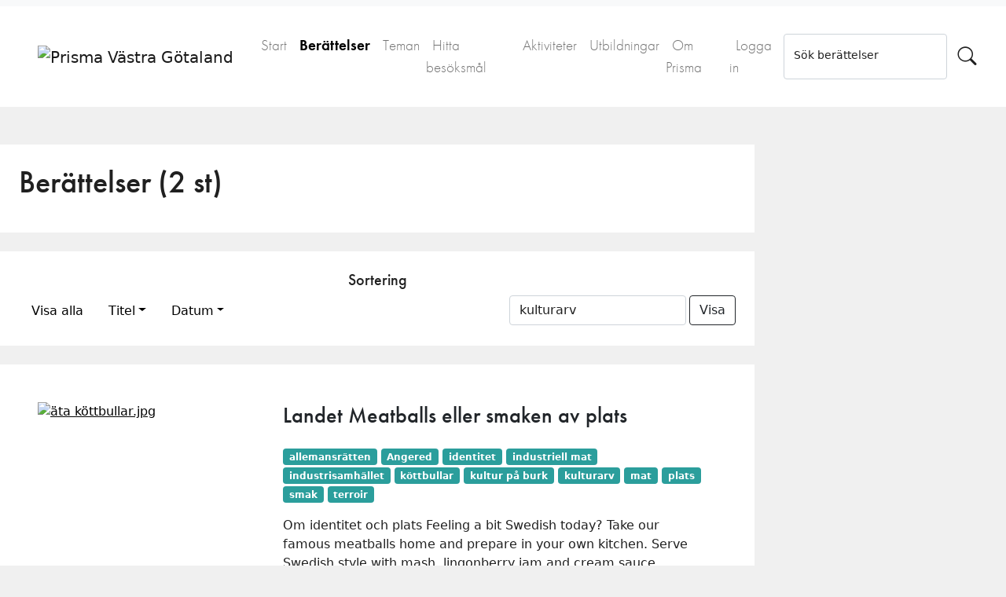

--- FILE ---
content_type: text/html; charset=utf-8
request_url: https://www.prismavg.se/exhibits?tags=kulturarv
body_size: 5544
content:
<!DOCTYPE html>
<html lang="sv-SE" prefix="og: http://ogp.me/ns#">
<head>
	<meta charset="utf-8">

    <!-- favicons -->
    <link rel="apple-touch-icon" sizes="180x180" href="/apple-touch-icon.png?v=RyMqob4Akk">
    <link rel="icon" type="image/png" sizes="32x32" href="/favicon-32x32.png?v=RyMqob4Akk">
    <link rel="icon" type="image/png" sizes="16x16" href="/favicon-16x16.png?v=RyMqob4Akk">
    <link rel="manifest" href="/manifest.json?v=RyMqob4Akk">
    <link rel="mask-icon" href="/safari-pinned-tab.svg?v=RyMqob4Akk" color="#5bbad5">
    <link rel="shortcut icon" href="/favicon.ico?v=RyMqob4Akk">

    <meta name="theme-color" content="#ffffff">
    <meta name="viewport" content="width=device-width, initial-scale=1">

    <!-- Bootstrap CSS -->
    <!--<link href="https://cdn.jsdelivr.net/npm/bootstrap@5.0.1/dist/css/bootstrap.min.css" rel="stylesheet" integrity="sha384-+0n0xVW2eSR5OomGNYDnhzAbDsOXxcvSN1TPprVMTNDbiYZCxYbOOl7+AMvyTG2x" crossorigin="anonymous">-->

            <meta name="description" content="Upptäck och utforska industrisamhällets historia i Västra Götaland. " />
    
    
    <title>Berättelser &middot; Prisma Västra Götaland</title>

    <link rel="alternate" type="application/rss+xml" title="Omeka RSS-feed" href="/items/browse?output=rss2" /><link rel="alternate" type="application/atom+xml" title="Omeka Atom-feed" href="/items/browse?output=atom" />
    <!-- Social Media Stuff -->

    <meta property="og:locale" content="sv_SE" />

    
    <!-- Add open graph tags to item show pages -->
    
    

    <!-- Stylesheets -->
    <link href="/application/views/scripts/css/public.css?v=3.1.2" media="screen" rel="stylesheet" type="text/css" >
<link href="/plugins/ExhibitBuilder/views/public/css/exhibits.css?v=3.1.2" media="all" rel="stylesheet" type="text/css" >
<link href="/plugins/ExhibitBuilder/views/public/css/jcarousel.responsive.css?v=3.1.2" media="all" rel="stylesheet" type="text/css" >
<link href="/themes/prisma_vg2/css/lightbox.css?v=3.1.2" media="all" rel="stylesheet" type="text/css" >
<link href="/plugins/Html5Media/views/shared/mediaelement/mediaelementplayer-legacy.min.css?v=2.8.1" media="all" rel="stylesheet" type="text/css" >
<link href="/plugins/Html5Media/views/shared/css/html5media.css?v=2.8.1" media="all" rel="stylesheet" type="text/css" >
<link href="/plugins/VideoEmbed/views/shared/css/video_embed.css?v=3.1.2" media="all" rel="stylesheet" type="text/css" >
<link href="/plugins/Events/views/public/css/events.css?v=3.1.2" media="all" rel="stylesheet" type="text/css" >
<link href="/plugins/ExhibitThemes/views/public/css/exhibit_themes.css?v=3.1.2" media="all" rel="stylesheet" type="text/css" >
<link href="/plugins/UserGroups/views/public/css/user_groups.css?v=3.1.2" media="all" rel="stylesheet" type="text/css" >
<link href="//use.typekit.net/cor2fdy.css" media="all" rel="stylesheet" type="text/css" >
<link href="https://cdn.jsdelivr.net/npm/bootstrap-icons@1.5.0/font/bootstrap-icons.css" media="all" rel="stylesheet" type="text/css" >
<link href="//fonts.googleapis.com/css?family=PT+Serif:400,700,400italic,700italic" media="all" rel="stylesheet" type="text/css" >
<link href="/themes/prisma_vg2/css/bootstrap/bootstrap.min.css?v=3.1.2" media="all" rel="stylesheet" type="text/css" >
<link href="/themes/prisma_vg2/css/slidebars.min.css?v=3.1.2" media="all" rel="stylesheet" type="text/css" >
<link href="/themes/prisma_vg2/css/magnific-popup.css?v=3.1.2" media="all" rel="stylesheet" type="text/css" >
<link href="/themes/prisma_vg2/css/cookieconsent_prismavg.css?v=3.1.2" media="all" rel="stylesheet" type="text/css" >
<link href="/themes/prisma_vg2/css/item_popup.css?v=3.1.2" media="all" rel="stylesheet" type="text/css" >
<link href="/themes/prisma_vg2/css/main.css?v=3.1.2" media="all" rel="stylesheet" type="text/css" >
    
    <style></style>

    <!-- Adobe TypeKit web fonts (kit:Prisma) -->
    <script src="https://use.typekit.net/cor2fdy.js"></script>
    <script>try{Typekit.load({ async: false });}catch(e){}</script>

    <!-- JavaScripts -->
    <script type="text/javascript" src="//ajax.googleapis.com/ajax/libs/jquery/3.6.0/jquery.min.js"></script>
<script type="text/javascript">
    //<!--
    window.jQuery || document.write("<script type=\"text\/javascript\" src=\"\/application\/views\/scripts\/javascripts\/vendor\/jquery.js?v=3.1.2\" charset=\"utf-8\"><\/script>")    //-->
</script>
<script type="text/javascript" src="//ajax.googleapis.com/ajax/libs/jqueryui/1.12.1/jquery-ui.min.js"></script>
<script type="text/javascript">
    //<!--
    window.jQuery.ui || document.write("<script type=\"text\/javascript\" src=\"\/application\/views\/scripts\/javascripts\/vendor\/jquery-ui.js?v=3.1.2\" charset=\"utf-8\"><\/script>")    //-->
</script>
<script type="text/javascript" src="/application/views/scripts/javascripts/vendor/jquery.ui.touch-punch.js"></script>
<script type="text/javascript">
    //<!--
    jQuery.noConflict();    //-->
</script>
<script type="text/javascript" src="/plugins/ExhibitBuilder/views/public/javascripts/jcarousel.responsive.js?v=3.1.2"></script>
<script type="text/javascript" src="/plugins/ExhibitBuilder/views/public/javascripts/jquery.jcarousel.min.js?v=3.1.2"></script>
<script type="text/javascript" src="/plugins/ExhibitBuilder/views/public/javascripts/jquery.jcarousel-fade.min.js?v=3.1.2"></script>
<script type="text/javascript" src="/plugins/LightboxGallery/views/shared/javascripts/lightbox/lightbox.min.js?v=3.1.2"></script>
<script type="text/javascript">
    //<!--
    mejsL10n = {"language":"sv-SE","strings":{"mejs.download-file":"H\u00e4mta fil","mejs.play":"Spela","mejs.pause":"Pausa","mejs.mute-toggle":"Mute Toggle","mejs.fullscreen":"Full sk\u00e4rm","mejs.captions-subtitles":"Captions\/Subtitles","mejs.none":"None","mejs.fullscreen-off":"Sl\u00e5 fr\u00e5n full sk\u00e4rm","mejs.fullscreen-on":"Fullsk\u00e4rm","mejs.unmute":"Unmute","mejs.mute":"Mute","mejs.download-video":"H\u00e4mta video","mejs.close":"St\u00e4ng"}};    //-->
</script>
<script type="text/javascript" src="/plugins/Html5Media/views/shared/mediaelement/mediaelement-and-player.min.js?v=2.8.1"></script>
<script type="text/javascript" src="/application/views/scripts/javascripts/vendor/respond.js?v=3.1.2"></script>
<script type="text/javascript" src="/themes/prisma_vg2/javascripts/vendor/jquery.magnific-popup.min.js?v=3.1.2"></script>
<script type="text/javascript" src="/themes/prisma_vg2/javascripts/vendor/slidebars.js?v=3.1.2"></script>
<script type="text/javascript" src="/themes/prisma_vg2/javascripts/vendor/perfect-scrollbar.jquery.min.js?v=3.1.2"></script>
<script type="text/javascript" src="/themes/prisma_vg2/javascripts/globals.js?v=3.1.2"></script>
<script type="text/javascript" src="/themes/prisma_vg2/javascripts/vendor/item_popup.js?v=3.1.2"></script>
<script type="text/javascript" src="/themes/prisma_vg2/javascripts/vendor/file_popup.js?v=3.1.2"></script>
<script type="text/javascript" src="//cdn.jsdelivr.net/npm/bootstrap@5.0.1/dist/js/bootstrap.bundle.min.js"></script>
</head>
<body class="exhibits browse">

<header role="banner">
    </header>

<!-- Main navigation -->
<nav class="navbar navbar-expand-lg navbar-light bg-light pb-0" role="navigation">
    <div class="container-fluid py-4 px-4 bg-white">
        <button class="navbar-toggler" type="button" data-bs-toggle="collapse" data-bs-target="#navbarTogglerDemo01" aria-controls="navbarTogglerDemo01" aria-expanded="false" aria-label="Toggle navigation">
            <span class="navbar-toggler-icon"></span>
        </button>
        <a href="https://www.prismavg.se" class="navbar-brand pt-2 p-2 p-md-4"><img src="https://www.prismavg.se/files/theme_uploads/e7092ce09b88c0286eb89324c8e02c85.png" alt="Prisma Västra Götaland" /></a>
        <div class="collapse navbar-collapse" id="navbarTogglerDemo01">
            <ul class="navbar-nav me-auto mb-2 mb-lg-0">
    <li>
        <a href="/">Start</a>
    </li>
    <li class="active">
        <a href="/exhibits">Berättelser</a>
    </li>
    <li>
        <a href="/exhibit-themes">Teman</a>
    </li>
    <li>
        <a href="/industrihistoriska-miljoer/">Hitta besöksmål</a>
    </li>
    <li>
        <a href="/events">Aktiviteter</a>
    </li>
    <li>
        <a href="/utbildningar">Utbildningar</a>
    </li>
    <li>
        <a href="/about">Om Prisma</a>
    </li>
    <li>
        <a href="/admin">Logga in</a>
    </li>
</ul>
            <!-- Sökfält -->

                                    <form id="search-form" name="search-form" action="/search" aria-label="Sök" method="get"><div class="d-flex">
    <div class="form-floating w-100">
        <input type="text" name="query" id="query" value="" class="form-control" placeholder="Text">        <label class="small" for="query">Sök berättelser</label>
    </div>

    
        <input type="hidden" name="query_type" value="keyword" id="query_type">                <input type="hidden" name="record_types[]" value="Exhibit" id="record_types">        
    
    <button name="submit_search" id="submit_search" type="submit" aria-label="Sök" class="bi bi-search btn" style="font-size: 1.5rem;"></button></div>
</form>
                
        </div>
    </div>
</nav>
<!-- Main navigation -->
                <!-- Main content container -->
<div class="container-xxl" role="main">
    <!-- Get exhibits with timeline view -->
            <div class="row mt-5">
    <div class="col-12 col-md-9 p-0">
        <div class="p-4 mb-4 bg-white">
            <h1>Berättelser (2 st)</h1>
            <p class="lead">
                <!--Beskrivande introtext för denna sida och dess specifika innehåll-->
            </p>
        </div>

        <div class="p-4 mb-4 bg-white">
            <h5 class="text-center">Sortering</h5>
            
            <div class="row d-flex justify-content-center">
                <div class="col-12 col-md-8">
                <ul class="nav nav-pills" id="sort-order"><li class="nav-item"><a class="nav-link" href="/exhibits?sort_field=">Visa alla</a></li><li class="nav-item dropdown"><a class="nav-link  dropdown-toggle" data-bs-toggle="dropdown" href="#" role="button" aria-expanded="false">Titel</a><ul class="dropdown-menu"><li><a class="nav-link" href="/exhibits?sort_field=title&sort_dir=a">A-Ö</a></li><li><a class="nav-link" href="/exhibits?sort_field=title&sort_dir=d">Ö-A</a></li></ul></li><li class="nav-item dropdown"><a class="nav-link  dropdown-toggle" data-bs-toggle="dropdown" href="#" role="button" aria-expanded="false">Datum</a><ul class="dropdown-menu"><li><a class="nav-link" href="/exhibits?sort_field=added&sort_dir=a">Äldre</a></li><li><a class="nav-link" href="/exhibits?sort_field=added&sort_dir=d">Nyare</a></li></ul></li></ul>                </div>
                <div class="col-12 col-md-4">
                    <form class="d-flex ms-auto" id="sort-by-tag">
                          <input type="text" class="form-control" placeholder="Sortera på ett ämnesord" value="kulturarv" aria-label="Sortera på ett ämnesord" aria-describedby="tag">
                          <button class="btn btn-outline-dark ms-1" type="submit">Visa</button>
                    </form>
                </div>

                <script>
                    jQuery('#sort-by-tag').submit(function(evt) {
                        evt.preventDefault();
                        window.location = '/exhibits?tags=' + jQuery(this).find('input').first().val();
                    });
                </script>
            </div>
        </div>

        
        <div class="bg-white py-4">
            <div class="mt-4 my-4"></div>

            <div class="px-md-5 pb-5 exhibits">
                                                            
                        
                            <div class="card my-4 border-0 pb-3">
                                <div class="row justify-content-center justify-content-sm-start">
                                                                            <div class="col-12 col-md-4">
                                            <a href="/exhibits/show/landet-meatballs-eller-smaken-" class="featured-image"><img class="img-fluid" src="https://www.prismavg.se/files/fullsize/8a090b156a8bfe4cfc9829b8e9c7006e.jpg" alt="äta köttbullar.jpg" title="äta köttbullar.jpg"></a>                                        </div>
                                    
                                    <div class="col-12 col-md-8">
                                        <div class="card-body pt-sm-0">
                                            <h3 class="card-title text-center text-sm-start"><a href="/exhibits/show/landet-meatballs-eller-smaken-" class="link-dark text-decoration-none">Landet Meatballs eller smaken av plats</a></h3>
                                            
                                                
                                            <p class="card-text text-center text-sm-start tags mt-4"><!DOCTYPE html PUBLIC "-//W3C//DTD HTML 4.0 Transitional//EN" "http://www.w3.org/TR/REC-html40/loose.dtd">
<?xml encoding="utf-8" ?><html><body><a href="/exhibits?tags=allemansr%C3%A4tten" rel="tag" class="badge bg-secondary text-decoration-none">allemansr&auml;tten</a> <a href="/exhibits?tags=Angered" rel="tag" class="badge bg-secondary text-decoration-none">Angered</a> <a href="/exhibits?tags=identitet" rel="tag" class="badge bg-secondary text-decoration-none">identitet</a> <a href="/exhibits?tags=industriell+mat" rel="tag" class="badge bg-secondary text-decoration-none">industriell mat</a> <a href="/exhibits?tags=industrisamh%C3%A4llet" rel="tag" class="badge bg-secondary text-decoration-none">industrisamh&auml;llet</a> <a href="/exhibits?tags=k%C3%B6ttbullar" rel="tag" class="badge bg-secondary text-decoration-none">k&ouml;ttbullar</a> <a href="/exhibits?tags=kultur+p%C3%A5+burk" rel="tag" class="badge bg-secondary text-decoration-none">kultur p&aring; burk</a> <a href="/exhibits?tags=kulturarv" rel="tag" class="badge bg-secondary text-decoration-none">kulturarv</a> <a href="/exhibits?tags=mat" rel="tag" class="badge bg-secondary text-decoration-none">mat</a> <a href="/exhibits?tags=plats" rel="tag" class="badge bg-secondary text-decoration-none">plats</a> <a href="/exhibits?tags=smak" rel="tag" class="badge bg-secondary text-decoration-none">smak</a> <a href="/exhibits?tags=terroir" rel="tag" class="badge bg-secondary text-decoration-none">terroir</a></body></html>
</p>
                                            
                                                                                        <div class="card-text text-center text-sm-start description">Om identitet och plats
Feeling a bit Swedish today?
Take our famous meatballs home and prepare in your own kitchen. Serve Swedish style with mash, lingonberry jam and cream sauce. </div>
                                                                                    </div>
                                    </div>

                                </div>
                            </div>

                                            
                        
                            <div class="card my-4 border-0 pb-3">
                                <div class="row justify-content-center justify-content-sm-start">
                                                                            <div class="col-12 col-md-4">
                                            <a href="/exhibits/show/snore" class="featured-image"><img class="img-fluid" src="https://www.prismavg.se/files/fullsize/440855e6807e026f32405ef804a3044e.jpg" alt="toyota.jpg" title="toyota.jpg"></a>                                        </div>
                                    
                                    <div class="col-12 col-md-8">
                                        <div class="card-body pt-sm-0">
                                            <h3 class="card-title text-center text-sm-start"><a href="/exhibits/show/snore" class="link-dark text-decoration-none">När ett snöre blev till en filosofi</a></h3>
                                            
                                                
                                            <p class="card-text text-center text-sm-start tags mt-4"><!DOCTYPE html PUBLIC "-//W3C//DTD HTML 4.0 Transitional//EN" "http://www.w3.org/TR/REC-html40/loose.dtd">
<?xml encoding="utf-8" ?><html><body><a href="/exhibits?tags=1991" rel="tag" class="badge bg-secondary text-decoration-none">1991</a> <a href="/exhibits?tags=kulturarv" rel="tag" class="badge bg-secondary text-decoration-none">kulturarv</a> <a href="/exhibits?tags=Lean" rel="tag" class="badge bg-secondary text-decoration-none">Lean</a> <a href="/exhibits?tags=Toyota" rel="tag" class="badge bg-secondary text-decoration-none">Toyota</a></body></html>
</p>
                                            
                                                                                        <div class="card-text text-center text-sm-start description">För lite mer än 50 år sedan kom den första Toyotan till Sverige. Den kom från Danmark till Västsverige och hette Crown Deluxe.[1] Det var innan Toyota förknippades med ett snöre, ett produktionssystem och en filosofi. Då var Toyota bara ett bilmärke.
___________________________________________
[1] Kristiansson U. Ingrid köpte den första Toyotan i Sverige. Helsingborgs Dagblad 2014.06.12

 
</div>
                                                                                    </div>
                                    </div>

                                </div>
                            </div>

                                                </div>
        </div>
        
        <div class="d-flex justify-content-center my-4"></div>

    </div>

    <!-- Sidospalt -->
    <!--<div class="col-12 col-md-3 p-0 ps-md-4 align-top">
        <div class="bg-white mt-4 mb-4 mt-md-0" style="min-height:400px;">
            <h3 class="text-center pt-5">Populära berättelser</h3>
            <p class="text-center"><i>Under utveckling</i></p>
        </div>
    </div>-->
</div>    </div>

    <footer class="text-center text-lg-start text-white py-2 mt-5" style="background-color:#373941;" role="contentinfo">
        <section class="mt-5">
            <div class="container text-center text-md-start mt-5">
                <div class="row mt-3">
                    <div class="col-md-3 col-lg-4 col-xl-3 mx-auto mb-4">
                        <p class="h6 text-uppercase fw-bold mb-4">Snabblänkar</p>
                        <ul class="navbar-nav footer">
    <li>
        <a href="/">Start</a>
    </li>
    <li class="active">
        <a href="/exhibits">Berättelser</a>
    </li>
    <li>
        <a href="/exhibit-themes">Teman</a>
    </li>
    <li>
        <a href="/industrihistoriska-miljoer/">Hitta besöksmål</a>
    </li>
    <li>
        <a href="/events">Aktiviteter</a>
    </li>
    <li>
        <a href="/utbildningar">Utbildningar</a>
    </li>
    <li>
        <a href="/about">Om Prisma</a>
    </li>
    <li>
        <a href="/admin">Logga in</a>
    </li>
</ul>                    </div>

                    <div class="col-md-4 col-lg-3 col-xl-3 mx-auto mb-4">
                        <p class="h6 text-uppercase fw-bold mb-4">Bidra till Prisma</p>
                        <ul class="navbar-nav footer">
                            <li><a href="http://utveckling.prismavg.se" class="link-light text-decoration-none" target="_blank">Prismas utvecklingsblogg</a></li>
                            <li><a href="http://utveckling.prismavg.se" class="link-light text-decoration-none" target="_blank">Prenumerera på Prismas nyhetsbrev</a></li>
                            <li><a href="https://utveckling.prismavg.se/anvandarmanual/" class="link-light text-decoration-none" target="_blank">Dokumentation och guider</a></li>
                        </ul>
                    </div>

                    <div class="col-md-3 col-lg-3 col-xl-3 mx-auto mb-md-0 mb-4">
                        <p class="h6 text-uppercase fw-bold mb-4">
                            Kontakt
                        </p>
                        <strong>Webbredaktion:</strong>
                        <p class="">info@prismavg.se</p>
                        <p class="h6 text-uppercase fw-bold mb-4">
                            Samarbetspartners
                        </p>
                        <img class="img-fluid p-2" src="/themes/prisma_vg2/images/partner_logos.png" alt="Prisma VG kärnaktörer"/>
                    </div>

                </div>

                <div class="row text-center mt-3">
                    
                </div>
            </div>
        </section>
        
        <div class="text-center p-4" style="background-color:#232323;">
            <div id="footer-text">
                                            </div>

            <p class="mx-auto" style="max-width:200px;">
                <a rel="license" id="cc-icons" target="_blank" href="http://creativecommons.org/licenses/by-sa/4.0/deed.sv">
                    <img src="/themes/prisma_vg2/images/cc/cc.svg" alt="Creative Commons"/><img src="/themes/prisma_vg2/images/cc/by.svg" alt="Erkännande"/><img src="/themes/prisma_vg2/images/cc/sa.svg" alt="DelaLika"/>
                </a>
            </p>
            
            <p class="small">
            Webbplatsen drivs med <a class="link-light" href="https://omeka.org/classic/" target="_blank">Omeka Classic</a>            </p>
                    </div>

    </footer><!-- end footer -->

    <script type="text/javascript">
    jQuery(document).ready(function () {
        Omeka.showAdvancedForm();
        Omeka.moveNavOnResize();
        Omeka.mobileMenu();
    });
    </script>

    <!-- Matomo (add only if not logged in) -->
    <script type="text/javascript">
      var _paq = _paq || [];
      /* tracker methods like "setCustomDimension" should be called before "trackPageView" */
      _paq.push(['trackPageView']);
      _paq.push(['enableLinkTracking']);
      (function() {
        var u="//analytics.prismavg.se/";
        _paq.push(['setTrackerUrl', u+'piwik.php']);
        _paq.push(['setSiteId', '1']);
        var d=document, g=d.createElement('script'), s=d.getElementsByTagName('script')[0];
        g.type='text/javascript'; g.async=true; g.defer=true; g.src=u+'piwik.js'; s.parentNode.insertBefore(g,s);
      })();
    </script>
    <!-- End Matomo Code -->

</body>
</html>
